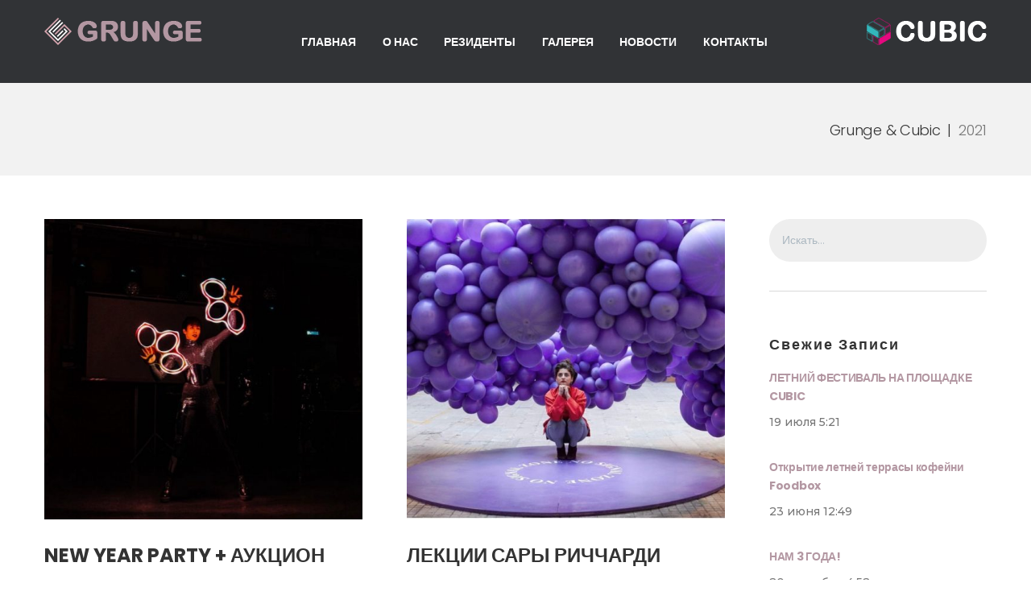

--- FILE ---
content_type: text/html; charset=UTF-8
request_url: http://artdepot.ru/2021/
body_size: 20068
content:
<!DOCTYPE html>
<html lang="ru-RU">
<head>
<meta charset="UTF-8">
<link rel="profile" href="http://gmpg.org/xfn/11">
<link rel="pingback" href="http://artdepot.ru/xmlrpc.php">

<meta name="viewport" content="width=device-width, initial-scale=1" />
<title>2021 &#8211; DEPOT</title>
    <style>
        #wpadminbar #wp-admin-bar-vtrts_free_top_button .ab-icon:before {
            content: "\f185";
            color: #1DAE22;
            top: 3px;
        }
    </style>
    <meta name='robots' content='max-image-preview:large' />
	<style>img:is([sizes="auto" i], [sizes^="auto," i]) { contain-intrinsic-size: 3000px 1500px }</style>
	<link rel='dns-prefetch' href='//fonts.googleapis.com' />
<link rel='dns-prefetch' href='//api-maps.yandex.ru' />
<link rel='preconnect' href='//api-maps.yandex.ru' />
<link rel="alternate" type="application/rss+xml" title="DEPOT &raquo; Лента" href="http://artdepot.ru/feed/" />
<link rel="alternate" type="application/rss+xml" title="DEPOT &raquo; Лента комментариев" href="http://artdepot.ru/comments/feed/" />
<script type="text/javascript">
/* <![CDATA[ */
window._wpemojiSettings = {"baseUrl":"https:\/\/s.w.org\/images\/core\/emoji\/15.0.3\/72x72\/","ext":".png","svgUrl":"https:\/\/s.w.org\/images\/core\/emoji\/15.0.3\/svg\/","svgExt":".svg","source":{"concatemoji":"http:\/\/artdepot.ru\/wp-includes\/js\/wp-emoji-release.min.js?ver=6.7.4"}};
/*! This file is auto-generated */
!function(i,n){var o,s,e;function c(e){try{var t={supportTests:e,timestamp:(new Date).valueOf()};sessionStorage.setItem(o,JSON.stringify(t))}catch(e){}}function p(e,t,n){e.clearRect(0,0,e.canvas.width,e.canvas.height),e.fillText(t,0,0);var t=new Uint32Array(e.getImageData(0,0,e.canvas.width,e.canvas.height).data),r=(e.clearRect(0,0,e.canvas.width,e.canvas.height),e.fillText(n,0,0),new Uint32Array(e.getImageData(0,0,e.canvas.width,e.canvas.height).data));return t.every(function(e,t){return e===r[t]})}function u(e,t,n){switch(t){case"flag":return n(e,"\ud83c\udff3\ufe0f\u200d\u26a7\ufe0f","\ud83c\udff3\ufe0f\u200b\u26a7\ufe0f")?!1:!n(e,"\ud83c\uddfa\ud83c\uddf3","\ud83c\uddfa\u200b\ud83c\uddf3")&&!n(e,"\ud83c\udff4\udb40\udc67\udb40\udc62\udb40\udc65\udb40\udc6e\udb40\udc67\udb40\udc7f","\ud83c\udff4\u200b\udb40\udc67\u200b\udb40\udc62\u200b\udb40\udc65\u200b\udb40\udc6e\u200b\udb40\udc67\u200b\udb40\udc7f");case"emoji":return!n(e,"\ud83d\udc26\u200d\u2b1b","\ud83d\udc26\u200b\u2b1b")}return!1}function f(e,t,n){var r="undefined"!=typeof WorkerGlobalScope&&self instanceof WorkerGlobalScope?new OffscreenCanvas(300,150):i.createElement("canvas"),a=r.getContext("2d",{willReadFrequently:!0}),o=(a.textBaseline="top",a.font="600 32px Arial",{});return e.forEach(function(e){o[e]=t(a,e,n)}),o}function t(e){var t=i.createElement("script");t.src=e,t.defer=!0,i.head.appendChild(t)}"undefined"!=typeof Promise&&(o="wpEmojiSettingsSupports",s=["flag","emoji"],n.supports={everything:!0,everythingExceptFlag:!0},e=new Promise(function(e){i.addEventListener("DOMContentLoaded",e,{once:!0})}),new Promise(function(t){var n=function(){try{var e=JSON.parse(sessionStorage.getItem(o));if("object"==typeof e&&"number"==typeof e.timestamp&&(new Date).valueOf()<e.timestamp+604800&&"object"==typeof e.supportTests)return e.supportTests}catch(e){}return null}();if(!n){if("undefined"!=typeof Worker&&"undefined"!=typeof OffscreenCanvas&&"undefined"!=typeof URL&&URL.createObjectURL&&"undefined"!=typeof Blob)try{var e="postMessage("+f.toString()+"("+[JSON.stringify(s),u.toString(),p.toString()].join(",")+"));",r=new Blob([e],{type:"text/javascript"}),a=new Worker(URL.createObjectURL(r),{name:"wpTestEmojiSupports"});return void(a.onmessage=function(e){c(n=e.data),a.terminate(),t(n)})}catch(e){}c(n=f(s,u,p))}t(n)}).then(function(e){for(var t in e)n.supports[t]=e[t],n.supports.everything=n.supports.everything&&n.supports[t],"flag"!==t&&(n.supports.everythingExceptFlag=n.supports.everythingExceptFlag&&n.supports[t]);n.supports.everythingExceptFlag=n.supports.everythingExceptFlag&&!n.supports.flag,n.DOMReady=!1,n.readyCallback=function(){n.DOMReady=!0}}).then(function(){return e}).then(function(){var e;n.supports.everything||(n.readyCallback(),(e=n.source||{}).concatemoji?t(e.concatemoji):e.wpemoji&&e.twemoji&&(t(e.twemoji),t(e.wpemoji)))}))}((window,document),window._wpemojiSettings);
/* ]]> */
</script>
<link rel='stylesheet' id='cherry-testi-swiper-css' href='http://artdepot.ru/wp-content/plugins/cherry-testi/includes/swiper/css/swiper.min.css?ver=4.3.5' type='text/css' media='all' />
<link rel='stylesheet' id='cherry-testi-css' href='http://artdepot.ru/wp-content/plugins/cherry-testi/public/assets/css/style.css?ver=1.1.3' type='text/css' media='all' />
<style id='wp-emoji-styles-inline-css' type='text/css'>

	img.wp-smiley, img.emoji {
		display: inline !important;
		border: none !important;
		box-shadow: none !important;
		height: 1em !important;
		width: 1em !important;
		margin: 0 0.07em !important;
		vertical-align: -0.1em !important;
		background: none !important;
		padding: 0 !important;
	}
</style>
<link rel='stylesheet' id='wp-block-library-css' href='http://artdepot.ru/wp-includes/css/dist/block-library/style.min.css?ver=6.7.4' type='text/css' media='all' />
<style id='classic-theme-styles-inline-css' type='text/css'>
/*! This file is auto-generated */
.wp-block-button__link{color:#fff;background-color:#32373c;border-radius:9999px;box-shadow:none;text-decoration:none;padding:calc(.667em + 2px) calc(1.333em + 2px);font-size:1.125em}.wp-block-file__button{background:#32373c;color:#fff;text-decoration:none}
</style>
<style id='global-styles-inline-css' type='text/css'>
:root{--wp--preset--aspect-ratio--square: 1;--wp--preset--aspect-ratio--4-3: 4/3;--wp--preset--aspect-ratio--3-4: 3/4;--wp--preset--aspect-ratio--3-2: 3/2;--wp--preset--aspect-ratio--2-3: 2/3;--wp--preset--aspect-ratio--16-9: 16/9;--wp--preset--aspect-ratio--9-16: 9/16;--wp--preset--color--black: #000000;--wp--preset--color--cyan-bluish-gray: #abb8c3;--wp--preset--color--white: #ffffff;--wp--preset--color--pale-pink: #f78da7;--wp--preset--color--vivid-red: #cf2e2e;--wp--preset--color--luminous-vivid-orange: #ff6900;--wp--preset--color--luminous-vivid-amber: #fcb900;--wp--preset--color--light-green-cyan: #7bdcb5;--wp--preset--color--vivid-green-cyan: #00d084;--wp--preset--color--pale-cyan-blue: #8ed1fc;--wp--preset--color--vivid-cyan-blue: #0693e3;--wp--preset--color--vivid-purple: #9b51e0;--wp--preset--gradient--vivid-cyan-blue-to-vivid-purple: linear-gradient(135deg,rgba(6,147,227,1) 0%,rgb(155,81,224) 100%);--wp--preset--gradient--light-green-cyan-to-vivid-green-cyan: linear-gradient(135deg,rgb(122,220,180) 0%,rgb(0,208,130) 100%);--wp--preset--gradient--luminous-vivid-amber-to-luminous-vivid-orange: linear-gradient(135deg,rgba(252,185,0,1) 0%,rgba(255,105,0,1) 100%);--wp--preset--gradient--luminous-vivid-orange-to-vivid-red: linear-gradient(135deg,rgba(255,105,0,1) 0%,rgb(207,46,46) 100%);--wp--preset--gradient--very-light-gray-to-cyan-bluish-gray: linear-gradient(135deg,rgb(238,238,238) 0%,rgb(169,184,195) 100%);--wp--preset--gradient--cool-to-warm-spectrum: linear-gradient(135deg,rgb(74,234,220) 0%,rgb(151,120,209) 20%,rgb(207,42,186) 40%,rgb(238,44,130) 60%,rgb(251,105,98) 80%,rgb(254,248,76) 100%);--wp--preset--gradient--blush-light-purple: linear-gradient(135deg,rgb(255,206,236) 0%,rgb(152,150,240) 100%);--wp--preset--gradient--blush-bordeaux: linear-gradient(135deg,rgb(254,205,165) 0%,rgb(254,45,45) 50%,rgb(107,0,62) 100%);--wp--preset--gradient--luminous-dusk: linear-gradient(135deg,rgb(255,203,112) 0%,rgb(199,81,192) 50%,rgb(65,88,208) 100%);--wp--preset--gradient--pale-ocean: linear-gradient(135deg,rgb(255,245,203) 0%,rgb(182,227,212) 50%,rgb(51,167,181) 100%);--wp--preset--gradient--electric-grass: linear-gradient(135deg,rgb(202,248,128) 0%,rgb(113,206,126) 100%);--wp--preset--gradient--midnight: linear-gradient(135deg,rgb(2,3,129) 0%,rgb(40,116,252) 100%);--wp--preset--font-size--small: 13px;--wp--preset--font-size--medium: 20px;--wp--preset--font-size--large: 36px;--wp--preset--font-size--x-large: 42px;--wp--preset--spacing--20: 0.44rem;--wp--preset--spacing--30: 0.67rem;--wp--preset--spacing--40: 1rem;--wp--preset--spacing--50: 1.5rem;--wp--preset--spacing--60: 2.25rem;--wp--preset--spacing--70: 3.38rem;--wp--preset--spacing--80: 5.06rem;--wp--preset--shadow--natural: 6px 6px 9px rgba(0, 0, 0, 0.2);--wp--preset--shadow--deep: 12px 12px 50px rgba(0, 0, 0, 0.4);--wp--preset--shadow--sharp: 6px 6px 0px rgba(0, 0, 0, 0.2);--wp--preset--shadow--outlined: 6px 6px 0px -3px rgba(255, 255, 255, 1), 6px 6px rgba(0, 0, 0, 1);--wp--preset--shadow--crisp: 6px 6px 0px rgba(0, 0, 0, 1);}:where(.is-layout-flex){gap: 0.5em;}:where(.is-layout-grid){gap: 0.5em;}body .is-layout-flex{display: flex;}.is-layout-flex{flex-wrap: wrap;align-items: center;}.is-layout-flex > :is(*, div){margin: 0;}body .is-layout-grid{display: grid;}.is-layout-grid > :is(*, div){margin: 0;}:where(.wp-block-columns.is-layout-flex){gap: 2em;}:where(.wp-block-columns.is-layout-grid){gap: 2em;}:where(.wp-block-post-template.is-layout-flex){gap: 1.25em;}:where(.wp-block-post-template.is-layout-grid){gap: 1.25em;}.has-black-color{color: var(--wp--preset--color--black) !important;}.has-cyan-bluish-gray-color{color: var(--wp--preset--color--cyan-bluish-gray) !important;}.has-white-color{color: var(--wp--preset--color--white) !important;}.has-pale-pink-color{color: var(--wp--preset--color--pale-pink) !important;}.has-vivid-red-color{color: var(--wp--preset--color--vivid-red) !important;}.has-luminous-vivid-orange-color{color: var(--wp--preset--color--luminous-vivid-orange) !important;}.has-luminous-vivid-amber-color{color: var(--wp--preset--color--luminous-vivid-amber) !important;}.has-light-green-cyan-color{color: var(--wp--preset--color--light-green-cyan) !important;}.has-vivid-green-cyan-color{color: var(--wp--preset--color--vivid-green-cyan) !important;}.has-pale-cyan-blue-color{color: var(--wp--preset--color--pale-cyan-blue) !important;}.has-vivid-cyan-blue-color{color: var(--wp--preset--color--vivid-cyan-blue) !important;}.has-vivid-purple-color{color: var(--wp--preset--color--vivid-purple) !important;}.has-black-background-color{background-color: var(--wp--preset--color--black) !important;}.has-cyan-bluish-gray-background-color{background-color: var(--wp--preset--color--cyan-bluish-gray) !important;}.has-white-background-color{background-color: var(--wp--preset--color--white) !important;}.has-pale-pink-background-color{background-color: var(--wp--preset--color--pale-pink) !important;}.has-vivid-red-background-color{background-color: var(--wp--preset--color--vivid-red) !important;}.has-luminous-vivid-orange-background-color{background-color: var(--wp--preset--color--luminous-vivid-orange) !important;}.has-luminous-vivid-amber-background-color{background-color: var(--wp--preset--color--luminous-vivid-amber) !important;}.has-light-green-cyan-background-color{background-color: var(--wp--preset--color--light-green-cyan) !important;}.has-vivid-green-cyan-background-color{background-color: var(--wp--preset--color--vivid-green-cyan) !important;}.has-pale-cyan-blue-background-color{background-color: var(--wp--preset--color--pale-cyan-blue) !important;}.has-vivid-cyan-blue-background-color{background-color: var(--wp--preset--color--vivid-cyan-blue) !important;}.has-vivid-purple-background-color{background-color: var(--wp--preset--color--vivid-purple) !important;}.has-black-border-color{border-color: var(--wp--preset--color--black) !important;}.has-cyan-bluish-gray-border-color{border-color: var(--wp--preset--color--cyan-bluish-gray) !important;}.has-white-border-color{border-color: var(--wp--preset--color--white) !important;}.has-pale-pink-border-color{border-color: var(--wp--preset--color--pale-pink) !important;}.has-vivid-red-border-color{border-color: var(--wp--preset--color--vivid-red) !important;}.has-luminous-vivid-orange-border-color{border-color: var(--wp--preset--color--luminous-vivid-orange) !important;}.has-luminous-vivid-amber-border-color{border-color: var(--wp--preset--color--luminous-vivid-amber) !important;}.has-light-green-cyan-border-color{border-color: var(--wp--preset--color--light-green-cyan) !important;}.has-vivid-green-cyan-border-color{border-color: var(--wp--preset--color--vivid-green-cyan) !important;}.has-pale-cyan-blue-border-color{border-color: var(--wp--preset--color--pale-cyan-blue) !important;}.has-vivid-cyan-blue-border-color{border-color: var(--wp--preset--color--vivid-cyan-blue) !important;}.has-vivid-purple-border-color{border-color: var(--wp--preset--color--vivid-purple) !important;}.has-vivid-cyan-blue-to-vivid-purple-gradient-background{background: var(--wp--preset--gradient--vivid-cyan-blue-to-vivid-purple) !important;}.has-light-green-cyan-to-vivid-green-cyan-gradient-background{background: var(--wp--preset--gradient--light-green-cyan-to-vivid-green-cyan) !important;}.has-luminous-vivid-amber-to-luminous-vivid-orange-gradient-background{background: var(--wp--preset--gradient--luminous-vivid-amber-to-luminous-vivid-orange) !important;}.has-luminous-vivid-orange-to-vivid-red-gradient-background{background: var(--wp--preset--gradient--luminous-vivid-orange-to-vivid-red) !important;}.has-very-light-gray-to-cyan-bluish-gray-gradient-background{background: var(--wp--preset--gradient--very-light-gray-to-cyan-bluish-gray) !important;}.has-cool-to-warm-spectrum-gradient-background{background: var(--wp--preset--gradient--cool-to-warm-spectrum) !important;}.has-blush-light-purple-gradient-background{background: var(--wp--preset--gradient--blush-light-purple) !important;}.has-blush-bordeaux-gradient-background{background: var(--wp--preset--gradient--blush-bordeaux) !important;}.has-luminous-dusk-gradient-background{background: var(--wp--preset--gradient--luminous-dusk) !important;}.has-pale-ocean-gradient-background{background: var(--wp--preset--gradient--pale-ocean) !important;}.has-electric-grass-gradient-background{background: var(--wp--preset--gradient--electric-grass) !important;}.has-midnight-gradient-background{background: var(--wp--preset--gradient--midnight) !important;}.has-small-font-size{font-size: var(--wp--preset--font-size--small) !important;}.has-medium-font-size{font-size: var(--wp--preset--font-size--medium) !important;}.has-large-font-size{font-size: var(--wp--preset--font-size--large) !important;}.has-x-large-font-size{font-size: var(--wp--preset--font-size--x-large) !important;}
:where(.wp-block-post-template.is-layout-flex){gap: 1.25em;}:where(.wp-block-post-template.is-layout-grid){gap: 1.25em;}
:where(.wp-block-columns.is-layout-flex){gap: 2em;}:where(.wp-block-columns.is-layout-grid){gap: 2em;}
:root :where(.wp-block-pullquote){font-size: 1.5em;line-height: 1.6;}
</style>
<link rel='stylesheet' id='cherry-services-css' href='http://artdepot.ru/wp-content/plugins/cherry-services-list/public/assets/css/cherry-services.css?ver=1.4.7' type='text/css' media='all' />
<link rel='stylesheet' id='cherry-services-theme-css' href='http://artdepot.ru/wp-content/plugins/cherry-services-list/public/assets/css/cherry-services-theme.css?ver=1.4.7' type='text/css' media='all' />
<link rel='stylesheet' id='cherry-services-grid-css' href='http://artdepot.ru/wp-content/plugins/cherry-services-list/public/assets/css/cherry-services-grid.css?ver=1.4.7' type='text/css' media='all' />
<link rel='stylesheet' id='font-awesome-css' href='http://artdepot.ru/wp-content/plugins/elementor/assets/lib/font-awesome/css/font-awesome.min.css?ver=4.7.0' type='text/css' media='all' />
<link rel='stylesheet' id='contact-form-7-css' href='http://artdepot.ru/wp-content/plugins/contact-form-7/includes/css/styles.css?ver=5.1.6' type='text/css' media='all' />
<link rel='stylesheet' id='tm-timeline-css-css' href='http://artdepot.ru/wp-content/plugins/tm-timeline/css/tm-timeline.css?ver=1.1.1' type='text/css' media='all' />
<link rel='stylesheet' id='material-icons-css' href='http://artdepot.ru/wp-content/themes/styleroom/assets/css/material-icons.min.css?ver=2.2.0' type='text/css' media='all' />
<link rel='stylesheet' id='magnific-popup-css' href='http://artdepot.ru/wp-content/themes/styleroom/assets/css/magnific-popup.min.css?ver=1.0.1' type='text/css' media='all' />
<link rel='stylesheet' id='jquery-swiper-css' href='http://artdepot.ru/wp-content/themes/styleroom/assets/css/swiper.min.css?ver=3.3.0' type='text/css' media='all' />
<link rel='stylesheet' id='styleroom-theme-style-css' href='http://artdepot.ru/wp-content/themes/styleroom/style.css?ver=1.0.0' type='text/css' media='all' />
<style id='styleroom-theme-style-inline-css' type='text/css'>
.showcase-active .showcase-panel { background-image: url( http://artdepot.ru/wp-content/themes/styleroom/assets/images/header_bg.jpg ); }body.error404 { background-image: url(  ); }.header-wrapper { background-image: url(  ); }
</style>
<link rel='stylesheet' id='dashicons-css' href='http://artdepot.ru/wp-includes/css/dashicons.min.css?ver=6.7.4' type='text/css' media='all' />
<link rel='stylesheet' id='cherry-projects-styles-css' href='http://artdepot.ru/wp-content/plugins/cherry-projects/public/assets/css/styles.css?ver=1.2.15' type='text/css' media='all' />
<link rel='stylesheet' id='cherry-google-fonts-styleroom-css' href='//fonts.googleapis.com/css?family=Poppins%3A300%2C700%7CBaloo+Da%3A400%7CMontserrat%3A400%2C500%7CMerriweather%3A700&#038;subset=latin&#038;ver=6.7.4' type='text/css' media='all' />
<link rel='stylesheet' id='cherry-handler-css-css' href='http://artdepot.ru/wp-content/plugins/cherry-projects/cherry-framework/modules/cherry-handler/assets/css/cherry-handler-styles.min.css?ver=1.5.11' type='text/css' media='all' />
<link rel='stylesheet' id='cherry-team-css' href='http://artdepot.ru/wp-content/plugins/cherry-team-members/public/assets/css/cherry-team.css?ver=1.4.6' type='text/css' media='all' />
<link rel='stylesheet' id='cherry-team-grid-css' href='http://artdepot.ru/wp-content/plugins/cherry-team-members/public/assets/css/cherry-team-grid.css?ver=1.4.6' type='text/css' media='all' />
<!--n2css--><script type="text/javascript" src="http://artdepot.ru/wp-includes/js/jquery/jquery.min.js?ver=3.7.1" id="jquery-core-js"></script>
<script type="text/javascript" src="http://artdepot.ru/wp-includes/js/jquery/jquery-migrate.min.js?ver=3.4.1" id="jquery-migrate-js"></script>
<script type="text/javascript" id="ahc_front_js-js-extra">
/* <![CDATA[ */
var ahc_ajax_front = {"ajax_url":"http:\/\/artdepot.ru\/wp-admin\/admin-ajax.php","page_id":"\u0413\u043e\u0434: <span>2021<\/span>","page_title":"","post_type":""};
/* ]]> */
</script>
<script type="text/javascript" src="http://artdepot.ru/wp-content/plugins/visitors-traffic-real-time-statistics/js/front.js?ver=6.7.4" id="ahc_front_js-js"></script>
<link rel="https://api.w.org/" href="http://artdepot.ru/wp-json/" /><link rel="EditURI" type="application/rsd+xml" title="RSD" href="http://artdepot.ru/xmlrpc.php?rsd" />
<meta name="generator" content="WordPress 6.7.4" />
<!-- HubSpot WordPress Plugin v7.18.81: embed JS disabled as a portalId has not yet been configured --><style type="text/css">/* #Typography */body {font-style: normal;font-weight: 300;font-size: 16px;line-height: 1.74;font-family: Poppins, sans-serif;letter-spacing: -0.3px;text-align: left;color: #333333;}h1 {font-style: normal;font-weight: 400;font-size: 29px;line-height: 1;font-family: 'Baloo Da', display;letter-spacing: 0px;text-align: inherit;color: #333333;}h2 {font-style: normal;font-weight: 400;font-size: 20px;line-height: 1;font-family: 'Baloo Da', display;letter-spacing: 0px;text-align: inherit;color: #333333;}h3 {font-style: normal;font-weight: 400;font-size: 24px;line-height: 1.25;font-family: Montserrat, sans-serif;letter-spacing: 0px;text-align: inherit;color: #333333;}h4 {font-style: normal;font-weight: 700;font-size: 20px;line-height: 1.25;font-family: Poppins, sans-serif;letter-spacing: 0px;text-align: inherit;color: #333333;}h5 {font-style: normal;font-weight: 300;font-size: 18px;line-height: 1.5;font-family: Poppins, sans-serif;letter-spacing: 0px;text-align: inherit;color: #333333;}h6 {font-style: normal;font-weight: 700;font-size: 16px;line-height: 1.35;font-family: Poppins, sans-serif;letter-spacing: 2px;text-align: inherit;color: #333333;}@media (min-width: 768px) {body { font-size: 16px; }h1 { font-size: 36px; }h2 { font-size: 28px; }h3 { font-size: 27px; }h4 { font-size: 20px; }h5 { font-size: 18px; }h6 { font-size: 16px; }}@media (min-width: 1200px) {body { font-size: 18px; }h1 { font-size: 72px; }h2 { font-size: 40px; }h3 { font-size: 36px; }h4 { font-size: 24px; }h5 { font-size: 21px; }h6 { font-size: 18px; }}a{ color: #b397a2; }h1 a:hover,h2 a:hover,h3 a:hover,h4 a:hover,h5 a:hover,h6 a:hover { color: #b397a2; }.not-found .page-title { color: #323232; }a:hover { color: #323232; }/* #Invert Color Scheme */.invert { color: #acb8c1; }.invert h1 { color: #fff; }.invert h2 { color: #fff; }.invert h3 { color: #fff; }.invert h4 { color: #fff; }.invert h5 { color: #fff; }.invert h6 { color: #fff; }.invert a { color: #ffffff; }.invert a:hover { color: #b397a2; }/* #Layout */@media (min-width: 1200px) {.container {max-width: 1200px;}}/* #404 */.error-404.not-found .page-title {color: #333333;}ul.projects-filters-list li span:hover {color: #b397a2;}::-webkit-contacts-auto-fill-button {background-color: #ffffff;}/* #Elements */blockquote {font-style: normal;font-weight: 300;font-size: 15px;line-height: 1.5;font-family: Poppins, sans-serif;letter-spacing: 0;color: #7b7b7b;}@media (min-width: 992px) {blockquote {font-size: 18px;}}blockquote cite {color: #333333;}blockquote cite::before {background: #333333;}blockquote::before {color: #b397a2;}code {color: #ffffff;background: #b397a2;}.entry-content > p > a {font-family: Montserrat, sans-serif;font-style: normal;font-weight: 500;}.entry-content ul > li:before,.entry-content ol > li:before {color:#b397a2;}/* #Project */.projects-item-instance .project-content {background: #ffffff;}.projects-item-instance .hover-content {background-color: rgba(119,119,119,0.6);}.projects-container .projects-list .hover-content a {color: rgba(255,255,255,0.5);}.projects-container .projects-list .hover-content a:hover {color: #ffffff;}.cherry-projects-audio-list .wp-playlist {background: #777777;}.cherry-projects-audio-list .wp-playlist-item-meta {color: #acb8c1;}.cherry-projects-slider__instance .slider-pro .sp-thumbnails-container .sp-selected-thumbnail .sp-thumbnail {border-color: #b397a2;}.cherry-projects-slider__instance .slider-pro .sp-arrows .sp-arrow:after,.cherry-projects-slider__instance .slider-pro .sp-arrows .sp-arrow:before {background-color: #b397a2;}.cherry-projects-slider__instance .slider-pro .sp-full-screen-button:before {color: #b397a2;}.cherry-spinner-double-bounce .cherry-double-bounce1, .cherry-spinner-double-bounce .cherry-double-bounce2 {background-color: #b397a2;}.cherry-projects-single-post .featured-image a .cover,.cherry-projects-single-post .additional-image a .cover {color: #ffffff;background-color: rgba(179,151,162,0.35);}.wp-playlist-tracks .wp-playlist-item {background-color: #777777;}.wp-playlist-item .wp-playlist-item-title,.wp-playlist-item .wp-playlist-item-length {color: #acb8c1;}.cherry-projects-single-details-list ul li {color: #b397a2;}/* tm_timeline */div.tm_timeline__body-tense {border-color: rgba(179,151,162,0.3);}.tm_timeline__event__dot:before {box-shadow: 0 0 0 6px rgba(179,151,162,0.21);}.tm_timeline__event__dot:before {background-color: #b397a2;}.tm_timeline__event__date,.tm_timeline__event__description {font-weight: 300;}.tm_timeline__event__description {font-size: 18px;line-height: 1.74;}.tm_timeline__event__title a {color: #323232;}.tm_timeline__event__title a:hover {color: #b397a2;}.tm_timeline__event .tm_timeline__event__title {font-style: normal;font-weight: 400;font-size: 36px;line-height: 1.25;font-family: Montserrat, sans-serif;letter-spacing: 0px;text-align: inherit;color: #333333;}/* tm-testi */.tm-testi__item-body footer {color: #333333;}.tm-testi__item-body a {color: #b397a2;}.tm-testi__item-body a:hover {color: #323232;}.tm-testi__item-body footer .tm-testi__item-name {font-family: Poppins, sans-serif;}.tm-testi .swiper-pagination-bullet {background-color: #b397a2;}.tm-testi .swiper-pagination-bullet:hover {background-color: #b397a2;}.tm-testi .swiper-pagination-bullet.swiper-pagination-bullet-active {background-color: #b397a2;box-shadow: 0 0 0 6px rgba(179,151,162,0.21);}.tm-testi.swiper-container .tm-testi__item-body footer .tm-testi__item-name.tm-testi--boxed blockquote {color: #ffffff;background-color: #777777;}.tm-testi--speech-bubble .tm-testi__item-body {color: #333333;background-color: #ffffff;}.tm-testi--speech-bubble .tm-testi__item-body:after{border-color: #777777 transparent transparent transparent;}/* cherry-services */.services-item .service-icon {color: #b397a2;}.services-single-item .services-thumbnail {background-color: #777777;}.services-single-item .service-slogan,.services-single-item .service-descr {color: #ffffff;}.services-single-item .service-descr {font-style: normal;font-weight: 300;font-size: 24px;line-height: 1.5;font-family: Poppins, sans-serif;letter-spacing: 0px;}.services-single-item .cta_wrap {background-color:#b397a2;}.service-cta_title,.service-cta_content {color: #ffffff;}.service-cta .btn {color: #ffffff;border-color: #ffffff;background:none;}.service-cta .btn:hover {color: #b397a2;border-color: #ffffff;background-color: #ffffff;}.service-cta .cta-form_control {color: #333333;}.cherry-services.template-default .services-item .btn {color: #b0b0b0;background: transparent;border-color: #b0b0b0;}.cherry-services.template-default .services-item .btn:hover {color: #b397a2;background: transparent;border-color: #b397a2;}.elementor-widget-container .tm-testi .tm-testi-slider__next:before {color: #333333;}.elementor-widget-container .tm-testi .tm-testi-slider__prev:before {color: #333333;}/* #Header */.header-wrapper {background-image: url();background-repeat: repeat;background-position: center top;background-attachment: scroll;}.site-header {background-color: #313336;}/* showcase-panel */.showcase-panel {background-position: left;background-color: #181618;}.showcase-panel:before {background-color: rgba(54,165,237,0);}.showcase-panel__subtitle {color: #ffffff;}.showcase-panel__title {color: #ffffff;}.showcase-panel__description {color: #333333;}/* ##Logo */.site-logo {font-style: normal;font-weight: 700;font-size: 36px;font-family: Merriweather, serif;}.site-logo__link, .site-logo__link:hover {color: #333333;}/* ##Top Panel */.top-panel {background-color: #282a2c;}.top-panel a {color: #e0e0e0;}.top-panel a:hover {color: #b397a2;}.top-panel__message .info-block i {color: #b397a2;}/* ##Header Message */.header__message .info-block a[href^="tel:"] {}.header__message .info-block a[href^="tel:"]:hover {color: #b397a2;}.header__message .info-block i {color: #b397a2;}/* #Search Form */input[type='text'],input[type='email'],input[type='url'],input[type='password'],input[type='search'],input[type='number'],input[type='tel'],input[type='range'],input[type='date'],input[type='month'],input[type='week'],input[type='time'],input[type='datetime'],input[type='datetime-local'],input[type='color'],select,textarea,#tm_builder_outer_content .tm_pb_contact_form .tm_pb_contact_field .tm_pb_contact_form_input {color: #333333;}.search-form__field {color: #333333;}.search-form__field::-webkit-input-placeholder { color: #acb8c1; }.search-form__field::-moz-placeholder { color: #acb8c1; }.search-form__field:-moz-placeholder { color: #acb8c1; }.search-form__field:-ms-input-placeholder { color: #acb8c1; }.invert .search-form .btn {color: #acb8c1;background: #ffffff;}.invert .search-form .btn:hover {color: #777777;background: #ffffff;}.invert .footer-area .search-form .btn {color: #ffffff;background: #b397a2;border-color: #b397a2;}.invert .footer-area .search-form .btn:hover {color: #ffffff;background: #777777;border-color: #777777;}.header__search .search-form__submit i {color: #333333;}.search-form__toggle, .search-form__close,.header__search .search-form__submit i {color: #ffffff;}.search-form__toggle:hover,.search-form__close:hover,.header__search .search-form__submit:hover i {color: #b397a2;}/* #Comment, Contact, Password Forms */input[type='submit'].wpcf7-submit {font-family: Poppins, sans-serif;}.comment-form .submit,input[type='submit'].wpcf7-submit,.post-password-form label + input {color: #919191;}.comment-form .submit:hover,input[type='submit'].wpcf7-submit:hover,.post-password-form label + input:hover {color: rgb(191,191,191);}.comment-form .submit:focus,input[type='submit'].wpcf7-submit:focus,.post-password-form label + input:focus { }.wpcf7-wrap.invert input,.wpcf7-wrap.invert textarea {color: #919191;}.wpcf7-wrap.invert input::-webkit-input-placeholder,.wpcf7-wrap.invert textarea::-webkit-input-placeholder,.wpcf7-wrap.invert input::-moz-placeholder,.wpcf7-wrap.invert textarea::-moz-placeholder,.wpcf7-wrap.invert input:-ms-input-placeholder,.wpcf7-wrap.invert textarea:-ms-input-placeholder{color: #919191;}/* #Input Placeholders */::-webkit-input-placeholder { color: #919191; }::-moz-placeholder{ color: #919191; }:-moz-placeholder{ color: #919191; }:-ms-input-placeholder{ color: #919191; }.share-btns__link {color: #333333;}.share-btns__link:hover {color: #b397a2;}.single-post .share-btns__link {color: #ffffff;background-color: #b397a2;}.single-post .share-btns__link:hover {color: #ffffff;background-color: #777777;}/* #Social (invert scheme) */.invert .social-list a {color: #ffffff;}.invert .social-list a:hover {color: #777777;}.social-list .menu-item a {color: #b397a2;}.social-list .menu-item a:hover {color: #333333;}.invert .footer-container .social-list .menu-item a {color: #b397a2;}.invert .footer-container .social-list .menu-item a:hover {color: #ffffff;}.header-container_wrap .social-list .menu-item a {color: #919191;}.header-container_wrap .social-list .menu-item a:hover {color: #b397a2;}/* #Member Social */.tm_pb_builder #tm_builder_outer_content .tm_pb_team_member .tm_pb_team_member_description .tm_pb_member_social_links li a {background: #b397a2;}.tm_pb_builder #tm_builder_outer_content .tm_pb_team_member .tm_pb_team_member_description .tm_pb_member_social_links li a:hover {background: #777777;}#tm_builder_outer_content .tm_pb_team_member .tm_pb_member_social_links li a.tm_pb_font_icon {color: #ffffff;}/* #Main Menu */.main-navigation .menu > li > a {font-family: Poppins, sans-serif;font-weight: 700;font-style: normal;font-size: 14px;line-height: 1.7;letter-spacing: 0px;color: #ffffff;}.main-navigation .menu > li > a::after {background: #b397a2;}.main-navigation .menu > li > a:hover,.main-navigation .menu > li.menu-hover > a,.main-navigation .menu > li.current_page_item > a,.main-navigation .menu > li.current_page_ancestor > a,.main-navigation .menu > li.current-menu-item > a,.main-navigation .menu > li.current-menu-ancestor > a {color: #b397a2;}.main-navigation ul ul a {color: #ffffff;font-family: Poppins, sans-serif;font-style: normal;font-size: 14px;line-height: 1.7;}.main-navigation .sub-menu > li > a:hover,.main-navigation .sub-menu > li.menu-hover > a,.main-navigation .sub-menu > li.current_page_item > a,.main-navigation .sub-menu > li.current_page_ancestor > a,.main-navigation .sub-menu > li.current-menu-item > a,.main-navigation .sub-menu > li.current-menu-ancestor > a {color: #b397a2;}.main-navigation .sub-menu {border-top: 2px solid #b397a2;background:rgb(40,42,45);}.menu-item__desc {color: #333333;font-style: normal;font-weight: 300;font-family: Poppins, sans-serif;}/* #Footer Menu */.footer-menu__items li.current-menu-item a,.footer-menu__items li.current_page_item a {color: #333333;}/* #Stuck Menu */.main-navigation.isStuck {background-color: rgb(40,42,45);}/* #Mobile Menu */.menu-toggle__icon,.menu-off__icon {color: #b397a2;}.menu-toggle {color: #ffffff;}.menu-toggle:hover {color: #b397a2;}.menu-toggle span {font-family: Poppins, sans-serif;font-weight: 700;font-style: normal;}@media (max-width: 767px) {.main-menu__wrap .menu > li {background-color: rgb(40,42,45);}.main-menu__wrap .top-panel__menu .menu-item a {color: #acb8c1;}.main-menu__wrap .top-panel__menu .menu-item.current-menu-item a {color: #b397a2;}.main-menu__wrap .menu .sub-menu-toggle {color: #acb8c1;}.main-menu__wrap .menu .sub-menu .sub-menu-toggle {color: #acb8c1;}}/* #Entry Meta */.entry-meta {font-family: Montserrat, sans-serif;font-style: normal;font-weight: 500;line-height: 2;font-size: 14px;letter-spacing: 0px;}.post__cats a,.sticky__label {color: #ffffff;background-color: #b397a2;}.post__cats a:hover {color: #ffffff;background-color: #777777;}.posted-by,.posted-by__author,.post-featured-content {color: #333333;}.posted-by,.posted-by__author,.post-featured-content,.post__tags,.post__comments,.post__date {color: #777777;font-family: Montserrat, sans-serif;font-style: normal;font-weight: 500;}.post__date a {color: #777777;}.post__date a:hover {color: #b397a2;}.posted-by a:hover,.posted-by__author:hover {color: #b397a2;}.invert .post__cats a:hover {color: #b397a2;background-color: #ffffff;}/* #Post Format */.format-quote .post-quote {color: #acb8c1;background-color: #777777;}.post-format-link {color: #ffffff;background-color: rgba(119,119,119,0.78);}.post-format-link:hover {color:#ffffff;background-color: #b397a2;}.post-format-link {font-family: Montserrat, sans-serif;font-style: normal;font-weight: 500;}.entry-post-format-audio {background: #b397a2;}.entry-post-format-audio .post-format-audio-caption,.entry-post-format-audio .post-format-audio-description {color: #ffffff;}.entry-post-format-audio .post-format-audio-description {font-family: Montserrat, sans-serif;font-style: normal;font-weight: 500;}.entry-post-format-audio .mejs-container .mejs-time-rail .mejs-time-loaded {background: rgb(205,177,188);}.entry-post-format-audio .mejs-controls .mejs-time-rail .mejs-time-current {background: rgb(230,202,213);}.format-image .post-thumbnail__link::before {background: rgba(119,119,119,0.35);color: #ffffff;}.format-gallery .swiper-button-next,.format-gallery .swiper-button-prev {color: #ffffff;background-color: #b397a2;}.format-gallery .swiper-button-next:hover,.format-gallery .swiper-button-prev:hover {color: #ffffff;background-color: #777777;}/* #Author Bio */.post-author__holder {background-color: rgb(43,43,43);}.post-author__title a:hover {color: #b397a2;}.post-author__content {color: #ffffff;}/* #Comment Reply Link */#cancel-comment-reply-link {color: #777777;}#cancel-comment-reply-link:hover {color: #b397a2;}.comment-reply-title,.comments-title {font-style: normal;font-weight: 300;font-family: Poppins, sans-serif;color: #333333;}.comment-metadata {font-family: Montserrat, sans-serif;font-style: normal;font-weight: 500;}/* #Paginations */.page-numbers,.page-links a {color: #777777;}a.page-numbers:hover,.page-numbers.current,.page-links a:hover,.page-links > .page-links__item {color: #b397a2;}.page-numbers.next,.page-numbers.prev,#tm_builder_outer_content .pagination a.next,#tm_builder_outer_content .pagination a.prev {color: #ffffff;background-color: #b397a2;}.page-numbers.next:hover,.page-numbers.prev:hover,#tm_builder_outer_content .pagination a.next:hover,#tm_builder_outer_content .pagination a.prev:hover {color: #ffffff;background-color: #777777;}/* #Breadcrumbs */.breadcrumbs {background-color: #f2f2f2;}.breadcrumbs__item-target {color: #777777;}.breadcrumbs__item-link:hover {color: #b397a2;}.breadcrumbs__item-link,.breadcrumbs__item-sep {color: #333333;}.post-navigation .nav-links a .nav-text {font-style: normal;font-weight: 300;font-family: Poppins, sans-serif;}.post-navigation .nav-links a .post-title {font-style: normal;font-weight: 700;font-family: Poppins, sans-serif;color: #323232;}.post-navigation .nav-links .nav-previous > a::before,.post-navigation .nav-links .nav-next > a::after {color: #ffffff;background-color: #b397a2;}.post-navigation .nav-links .nav-previous > a:hover::before,.post-navigation .nav-links .nav-next > a:hover::after {color: #ffffff;background-color: #777777;}/* #Footer */.site-footer:not(.container) {background-color: #282a2c;}.footer-container {background-color: #282a2c;}.footer-area-wrap {background-color: #2a2f33;}.footer-menu li a:hover {color: #acb8c1;}.footer-area {color: rgba(172,184,193,0.7);}.footer-area a {color: #b0b0b0;}.footer-area a:hover {color: #b397a2;}.footer-area address + a {color: #b397a2;}.footer-area address + a:hover {color: #acb8c1;}.footer-area time {color: #ffffff;}/* #ToTop button */#toTop {color: #ffffff;background-color: #b397a2;}#toTop:hover {/*color: #ffffff;*/background-color: #777777;}/* Page preloader */.page-preloader-cover .ouro .anim {background: none repeat scroll 0 0 #b397a2;}.page-title:before{background: #b397a2;}.page-title:before{background: #b397a2;}/* #TM Header Banner */.tm-hb__wrapper .tm-hb__title {font-style: normal;font-weight: 300;line-height: 1.5;font-family: Poppins, sans-serif;letter-spacing: 0px;color: #fff;}.tm-hb__wrapper .tm-hb__close {color: #777777;background-color: #ffffff;border-color: #ffffff;box-shadow: 3px 4px 18px 0px rgba(119,119,119,0.17);}.tm-hb__wrapper .tm-hb__close:hover {color: #acb8c1;}/* Cherry projects */.cherry-projects-wrapper .projects-container[data-settings*='"template":"grid-boxed.tmpl"'] .project-content h3 {font-style: normal;font-weight: 300;font-size: 18px;line-height: 1.5;font-family: Poppins, sans-serif;letter-spacing: 0px;color: #333333;}@media (min-width: 992px) {.cherry-projects-wrapper .projects-container[data-settings*='"template":"grid-boxed.tmpl"'] .project-content h3 { font-size: 21px; }}/* Cherry testi */.tm-testi--boxed blockquote {border-top: 4px solid #b397a2;color: rgb(0,0,0);background-color: #ffffff;}/* Ecwid Typography */html#ecwid_html body#ecwid_body #main .ecwid {font-style: normal;font-weight: 300;font-size: 16px;line-height: 1.74;font-family: Poppins, sans-serif;letter-spacing: -0.3px;color: #333333;}@media (min-width: 992px) {html#ecwid_html body#ecwid_body #main .ecwid { font-size: 18px; }}/* #Button Appearance Styles (regular scheme) */.btn-primary,.btn-secondary,.btn-primary:hover,.btn-secondary:hover,#tm_builder_outer_content .tm_pb_button,#tm_builder_outer_content .tm_pb_button:hover,#tm_builder_outer_content .tm_pb_promo a.tm_pb_promo_button {color: #acb8c1;}.btn-primary,.comment-form .btn-primary,#tm_builder_outer_content a.tm_pb_button,#tm_builder_outer_content .tm_pb_button.btn-primary,#tm_builder_outer_content button.tm_pb_button,.projects-container .projects-ajax-button-wrapper .projects-ajax-button span {color: #ffffff;background-color: #b397a2;border-color: #b397a2;}.btn-primary:hover,.comment-form .btn-primary:hover,#tm_builder_outer_content a.tm_pb_button:hover,#tm_builder_outer_content button.tm_pb_button:hover,#tm_builder_outer_content .tm_pb_button.btn-primary:hover,.more-link.btn.btn-primary:hover,.projects-container .projects-ajax-button-wrapper .projects-ajax-button span:hover {color: #ffffff;background-color: #777777;border-color: #777777;}#tm_builder_outer_content .tm_contact_bottom_container.tm_pb_contact_submit.tm_pb_button {color: #acb8c1;background-color: #b397a2;}.btn-primary:focus,.comment-form .btn-primary:focus,#tm_builder_outer_content .tm_pb_button.btn-primary:focus {background-color: #777777;border-color: #777777;}.btn-secondary,#tm_builder_outer_content .tm_pb_button.btn-secondary {color: #acb8c1;}.btn-secondary:hover,#tm_builder_outer_content .tm_pb_button.btn-secondary:hover,.btn-secondary:focus,#tm_builder_outer_content .tm_pb_button.btn-secondary:focus {color: #b397a2;border-color: #ffffff;}/* #Button Appearance Styles (invert scheme) */.invert .btn-primary,#tm_builder_outer_content .invert a.tm_pb_button,#tm_builder_outer_content .invert .tm_pb_button.btn-primary,#tm_builder_outer_content .invert .tm_pb_contact_submit.tm_pb_button,.tm-hb__wrapper .btn-primary {color: #ffffff;border-color: #ffffff;}.invert .btn-primary:hover,.tm-hb__wrapper .btn-primary:hover,#tm_builder_outer_content .invert a.tm_pb_button:hover,#tm_builder_outer_content .invert .tm_pb_contact_submit.tm_pb_button:hover,#tm_builder_outer_content .invert .tm_pb_button.btn-primary:hover {color: #b397a2;background: #ffffff;border-color: #ffffff;}#tm_builder_outer_content .tm_pb_promo_button.tm_pb_button {color: #acb8c1;background-color: #ffffff;border-color: #ffffff;}#tm_builder_outer_content .tm_pb_button.btn.btn-primary.invert,#tm_builder_outer_content .tm_pb_contact_submit.tm_pb_button.invert,#tm_builder_outer_content .tm_pb_promo_button.tm_pb_button {color: #acb8c1;background-color: #b397a2;border-color: #b397a2;}#tm_builder_outer_content .tm_pb_button.btn.btn-primary.invert:hover {color: #acb8c1;background-color: #ffffff;border-color: #ffffff;}.btn-secondary,#tm_builder_outer_content .invert .tm_pb_button.btn-secondary {color: #acb8c1;}.btn-secondary:hover,#tm_builder_outer_content .invert .tm_pb_button.btn-secondary:hover {color: #b397a2;background-color: #acb8c1;border-color:#acb8c1;}#tm_builder_outer_content .tm_pb_post .btn-primary {color: #b397a2;}#tm_builder_outer_content .tm_pb_post .btn-primary:hover {color: #777777;}.subscribe-block.invert .btn-primary:hover {color: #b397a2;border-color: #b397a2;}.showcase-panel__btn {color: #ffffff;background-color: #b397a2;border-color: #b397a2;font-family: Poppins, sans-serif;}.showcase-panel__btn:hover {color: #ffffff;background-color: #777777;border-color: #777777;}.showcase-panel__btn.btn-secondary {color: #323232;border-color: rgb(178,178,178);}.showcase-panel__btn.btn-secondary:hover {color: #ffffff;background-color: #777777;border-color: #777777;}.projects-container .projects-ajax-button span {color: #acb8c1;background-color: #b397a2;border-color: #b397a2;}.projects-container .projects-ajax-button span:hover {color: #acb8c1;background-color: #777777;border-color: #777777;}/* #Widgets (defaults) */.widget li {color: #b397a2;}.invert .widget li {color: #ffffff;}.invert .widget select {color: #333333;}/* #Widget Calendar */.widget_calendar caption {color: #ffffff;background-color: #b397a2;}.widget_calendar caption {font-style: normal;font-weight: 700;font-family: Poppins, sans-serif;}.widget_calendar thead tr th {font-style: normal;font-weight: 700;font-family: Poppins, sans-serif;}.widget_calendar thead tr th,.widget_calendar tbody tr td {color: #333333;}.widget_calendar tbody tr td a {border-color: #333333;color: #333333;}.widget_calendar tbody tr td a:hover {background: #777777;border-color: #777777;color: #acb8c1;}.widget_calendar tfoot tr td a {font-style: normal;font-weight: 700;font-family: Poppins, sans-serif;color: #333333;}.widget_calendar tfoot tr td a:hover {color: #b397a2;}.widget_calendar th {color: #b397a2;}.invert .widget_calendar th,.invert .widget_calendar tbody tr td {color: #fff;}.invert .widget_calendar tfoot tr td a {color: #ffffff;}.invert .widget_calendar tfoot tr td a:hover {color: #b397a2;}.invert .widget_calendar tbody tr td a {border-color: #acb8c1;color: #fff;}.invert .widget_calendar tbody tr td a:hover {background: #ffffff;border-color: #ffffff;color: #acb8c1;}/* #Widget Recent Posts */.widget_recent_entries .post-date {color: #333333;}.invert .widget_recent_entries .post-date {color: #acb8c1;}.widget_recent_entries a,.widget_recent_comments a {font-style: normal;font-weight: 700;font-family: Poppins, sans-serif;color: #b397a2;}.widget_recent_entries a:hover,.widget_recent_comments a:hover {color: #323232;}.invert .widget_recent_entries a,.invert .widget_recent_comments a {color: #ffffff;}.invert .widget_recent_entries a:hover,.invert .widget_recent_comments a:hover {color: #b397a2;}.widget_recent_entries .post-date,.widget_recent_comments li {color: #777777;font-family: Montserrat, sans-serif;font-style: normal;font-weight: 500;line-height: 2;font-size: 14px;letter-spacing: 0px;}.widget_recent_comments li {color: #777777;font-family: Montserrat, sans-serif;font-style: normal;font-weight: 500;}.widget_recent_comments .comment-author-link,.widget_recent_comments .comment-author-link a {color: #777777;font-family: Montserrat, sans-serif;font-style: normal;font-weight: 500;}.widget_recent_comments .comment-author-link a:hover {color: #b397a2;}.invert .widget_recent_comments .comment-author-link,.invert .widget_recent_comments .comment-author-link a {color: rgba(172,184,193,0.7);}.invert .widget_recent_comments .comment-author-link a:hover {color: #b397a2;}.widget_tag_cloud a {color: #333333;font-family: Montserrat, sans-serif;font-style: normal;font-weight: 500;}.invert .widget_tag_cloud a {color: rgba(172,184,193,0.7);}.widget_tag_cloud a:hover {color: #b397a2;}.widget_archive select {background-color: rgb(230,230,230);}.widget_archive,.widget_categories,.widget_pages,.widget_meta,.widget_rss,.widget_nav_menu {font-family: Montserrat, sans-serif;font-style: normal;font-weight: 500;}.footer-area .widget_nav_menu a {color: #acb8c1;}.footer-area .widget_nav_menu a:hover,.footer-area .widget_nav_menu .current-menu-item a {color: #ffffff;}.widget .select_wrap select,.widget .select_wrap option {font-style: normal;font-weight: 300;font-family: Poppins, sans-serif;}.footer-area .widget:not(.widget-subscribe) .widget-title {}.rsswidget {font-style: normal;font-weight: 700;font-family: Poppins, sans-serif;color: #323232;}.rsswidget:hover {color: #b397a2;}.rssSummary {font-style: normal;font-weight: 300;font-family: Poppins, sans-serif;color: #323232;}.invert .rsswidget {color: #ffffff;}.invert .rsswidget:hover {color: #b397a2;}.invert .rssSummary {color: rgba(172,184,193,0.7);}.invert blockquote {color: rgba(172,184,193,0.7);}.invert blockquote cite {color: rgba(172,184,193,0.5);}.invert blockquote cite::before {background: rgba(172,184,193,0.5);}.sidebar .follow-block {background-color: #777777;}.follow-block .social-list__items .menu-item a {color: #b397a2;}.follow-block .social-list__items .menu-item a:hover {color: #323232;}.follow-block .social-list__items .menu-item a {color: #ffffff;}.follow-block .social-list__items .menu-item a:hover {color: #b397a2;}.subscribe-block .widget-title,.subscribe-block .subscribe-block__message,.follow-block .widget-title,.follow-block .follow-block__message {color: #ffffff;}.sidebar .subscribe-block {background-color: #b397a2;}.tm_pb_widget_area .subscribe-block .subscribe-block__input {color: #ffffff;}.elementor-widget-container .subscribe-block .subscribe-block__input {color: #ffffff;}.subscribe-block .subscribe-block__submit {color: #ffffff;border-color: #ffffff;}.subscribe-block .subscribe-block__submit:hover {color: #ffffff;border-color: #b397a2;background-color: #b397a2;}.sidebar .subscribe-block .subscribe-block__submit:hover {color: #ffffff;border-color: #777777;background-color: #777777;}/* #Layout */.elementor-section.elementor-section-boxed>.elementor-container {max-width: 1200px;}/* #Title H1*/.elementor-widget-heading h1.elementor-heading-title.elementor-size-small {font-size: 58px;}.elementor-widget-heading h1.elementor-heading-title.elementor-size-medium {font-size: 72px;}.elementor-widget-heading h1.elementor-heading-title.elementor-size-large {font-size: 87px;}.elementor-widget-heading h1.elementor-heading-title.elementor-size-xl {font-size: 101px;}.elementor-widget-heading h1.elementor-heading-title.elementor-size-xxl {font-size: 116px;}.elementor-widget-heading h1.elementor-heading-title {line-height: 1;}/* #Title H2*/.elementor-widget-heading h2.elementor-heading-title.elementor-size-small {font-size: 32px;}.elementor-widget-heading h2.elementor-heading-title.elementor-size-medium {font-size: 40px;}.elementor-widget-heading h2.elementor-heading-title.elementor-size-large {font-size: 48px;}.elementor-widget-heading h2.elementor-heading-title.elementor-size-xl {font-size: 56px;}.elementor-widget-heading h2.elementor-heading-title.elementor-size-xxl {font-size: 64px;}.elementor-widget-heading h2.elementor-heading-title {line-height: 1;}/* #Title H3*/.elementor-widget-heading h3.elementor-heading-title.elementor-size-small {font-size: 29px;}.elementor-widget-heading h3.elementor-heading-title.elementor-size-medium {font-size: 36px;}.elementor-widget-heading h3.elementor-heading-title.elementor-size-large {font-size: 44px;}.elementor-widget-heading h3.elementor-heading-title.elementor-size-xl {font-size: 51px;}.elementor-widget-heading h3.elementor-heading-title.elementor-size-xxl {font-size: 58px;}.elementor-widget-heading h3.elementor-heading-title {line-height: 1.25;}/* #Title H4*/.elementor-widget-heading h4.elementor-heading-title.elementor-size-small {font-size: 20px;}.elementor-widget-heading h4.elementor-heading-title.elementor-size-medium {font-size: 24px;}.elementor-widget-heading h4.elementor-heading-title.elementor-size-large {font-size: 29px;}.elementor-widget-heading h4.elementor-heading-title.elementor-size-xl {font-size: 34px;}.elementor-widget-heading h4.elementor-heading-title.elementor-size-xxl {font-size: 39px;}/* #Title H5*/.elementor-widget-heading h5.elementor-heading-title.elementor-size-small {font-size: 17px;}.elementor-widget-heading h5.elementor-heading-title.elementor-size-medium {font-size: 21px;}.elementor-widget-heading h5.elementor-heading-title.elementor-size-large {font-size: 26px;}.elementor-widget-heading h5.elementor-heading-title.elementor-size-xl {font-size: 30px;}.elementor-widget-heading h5.elementor-heading-title.elementor-size-xxl {font-size: 34px;}.elementor-widget-heading h5.elementor-heading-title {line-height: 1.5;}/* #Title H6*/.elementor-widget-heading h6.elementor-heading-title.elementor-size-small {font-size: 15px;}.elementor-widget-heading h6.elementor-heading-title.elementor-size-medium {font-size: 18px;}.elementor-widget-heading h6.elementor-heading-title.elementor-size-large {font-size: 22px;}.elementor-widget-heading h6.elementor-heading-title.elementor-size-xl {font-size: 26px;}.elementor-widget-heading h6.elementor-heading-title.elementor-size-xxl {font-size: 29px;}.elementor-widget-heading h6.elementor-heading-title {line-height: 1.35;}.elementor-widget-heading div.elementor-heading-title,.elementor-widget-heading span.elementor-heading-title,.elementor-widget-heading p.elementor-heading-title {line-height: 1.74;}.elementor-widget-heading div.elementor-heading-title.elementor-size-small,.elementor-widget-heading span.elementor-heading-title.elementor-size-small,.elementor-widget-heading p.elementor-heading-title.elementor-size-small {font-size: 15px;}.elementor-widget-heading div.elementor-heading-title.elementor-size-medium,.elementor-widget-heading span.elementor-heading-title.elementor-size-medium,.elementor-widget-heading p.elementor-heading-title.elementor-size-medium {font-size: 18px;}.elementor-widget-heading div.elementor-heading-title.elementor-size-large,.elementor-widget-heading span.elementor-heading-title.elementor-size-large,.elementor-widget-heading p.elementor-heading-title.elementor-size-large {font-size: 22px;}.elementor-widget-heading div.elementor-heading-title.elementor-size-xl,.elementor-widget-heading span.elementor-heading-title.elementor-size-xl,.elementor-widget-heading p.elementor-heading-title.elementor-size-xl {font-size: 26px;}.elementor-widget-heading div.elementor-heading-title.elementor-size-xxl,.elementor-widget-heading span.elementor-heading-title.elementor-size-xxl,.elementor-widget-heading p.elementor-heading-title.elementor-size-xxl {font-size: 29px;}/* image-box */.elementor-widget-image-box .elementor-image-box-description {font-size: 14px;line-height: 1.7;}/* button */.elementor-widget-container .elementor-button-wrapper .elementor-button {font-family: Poppins, sans-serif;color: #323232;border-color: #777777;}.elementor-widget-container .elementor-button-wrapper .elementor-button:hover {color: #b397a2;border-color: #b397a2;}/*invert btn*/.invert .elementor-widget-container .elementor-button-wrapper .elementor-button {font-family: Poppins, sans-serif;color: #ffffff;border-color: #ffffff;}.invert .elementor-widget-container .elementor-button-wrapper .elementor-button:hover {color: #b397a2;border-color: #b397a2;}.elementor-widget-container .subscribe-block > h5,.elementor-widget-container .follow-block > h5 {font-style: normal;font-weight: 400;font-size: 28px;line-height: 1;font-family: 'Baloo Da', display;letter-spacing: 0px;}@media (min-width: 992px) {.elementor-widget-container .subscribe-block > h5,.elementor-widget-container .follow-block > h5 {font-size: 40px;}}/*icon-box*/.invert .elementor-widget-icon-box .elementor-icon-box-description a,.invert .elementor-widget-icon-box .elementor-icon-box-description span {color: rgb(217,217,217);}.invert .elementor-widget-icon-box .elementor-icon-box-description a:hover {color: #b397a2;}/*circle-progress*/.elementor-circle-progress .circle-val {font-size: 40px;font-weight: 700;color: #333333;}.cherry-search__results-item a {background-color: #ffffff;;color: #333333;}.cherry-search__results-item a:hover {background-color: #ffffff;color: #b397a2;}/* #Slider */.tm_pb_builder #tm_builder_outer_content .tm-pb-controllers > a::before,.tm_pb_builder #tm_builder_outer_content .tm-pb-controllers > a:hover,.tm_pb_builder #tm_builder_outer_content .tm-pb-controllers > a.tm-pb-active-control {background: #b397a2;}.tm_pb_builder #tm_builder_outer_content .tm-pb-controllers > a::after {background: rgba(179,151,162,0.46);}.tm_pb_builder #tm_builder_outer_content .tm-pb-slider-arrows .tm-pb-arrow-prev,.tm_pb_builder #tm_builder_outer_content .tm-pb-slider-arrows .tm-pb-arrow-next {background-color: #b397a2;}.tm_pb_builder #tm_builder_outer_content .tm-pb-slider-arrows .tm-pb-arrow-prev::before,.tm_pb_builder #tm_builder_outer_content .tm-pb-slider-arrows .tm-pb-arrow-next::before {color: #ffffff;}.tm_pb_builder #tm_builder_outer_content .tm-pb-slider-arrows .tm-pb-arrow-prev:hover::before,.tm_pb_builder #tm_builder_outer_content .tm-pb-slider-arrows .tm-pb-arrow-next:hover::before {color: #ffffff;}.tm_pb_builder #tm_builder_outer_content .tm-pb-slider-arrows .tm-pb-arrow-prev:hover,.tm_pb_builder #tm_builder_outer_content .tm-pb-slider-arrows .tm-pb-arrow-next:hover {background-color: #777777;}/* #video_slider */#tm_builder_outer_content .tm_pb_video_slider .tm_pb_slider:hover .tm_pb_video_overlay_hover {background-color: rgba(119,119,119,0.6);}.tm_pb_builder #tm_builder_outer_content .tm_pb_video_overlay .tm_pb_video_overlay_hover a.tm_pb_video_play::before {color: #ffffff;background: #b397a2;}.tm_pb_builder #tm_builder_outer_content .tm_pb_video_overlay .tm_pb_video_overlay_hover a:hover.tm_pb_video_play::before {color: #b397a2;background: #ffffff;}#tm_builder_outer_content .tm_pb_carousel_item .tm_pb_video_overlay_hover:hover,#tm_builder_outer_content .tm_pb_module.tm_pb_video_slider .tm_pb_carousel_items .tm_pb_carousel_item.tm-pb-active-control .tm_pb_video_overlay_hover {background: rgba(119,119,119,0.6);}#tm_builder_outer_content .tm_pb_carousel .tm_pb_video_overlay .tm_pb_video_overlay_hover a.tm_pb_video_play::before,#tm_builder_outer_content .tm_pb_carousel .tm_pb_video_overlay .tm_pb_video_overlay_hover a:hover.tm_pb_video_play::before {color: #ffffff;}/* #Blog */#tm_builder_outer_content .tm_pb_blog .entry-title {font-style: normal;font-weight: 700;font-family: Poppins, sans-serif;}#tm_builder_outer_content .tm_pb_blog .tm_pb_post_meta {font-family: Montserrat, sans-serif;font-weight: 500;font-style: normal;}#tm_builder_outer_content .tm_pb_blog .published {color: #b397a2;}#tm_builder_outer_content .tm_pb_blog .entry-title a:hover {color: #b397a2;}#tm_builder_outer_content .tm_pb_blog .author a {color: #333333;}#tm_builder_outer_content .tm_pb_blog .author a:hover {color: #b397a2;}#tm_builder_outer_content .tm_audio_content,#tm_builder_outer_content .tm_quote_content,#tm_builder_outer_content .tm_link_content {background-color: #b397a2;}#tm_builder_outer_content .tm_quote_content cite::before {background: #acb8c1;}#tm_builder_outer_content .tm_link_content .tm_link_main_url:hover {color: #323232!important;}/* #Tabs */.tm_pb_builder #tm_builder_outer_content .tm_pb_tabs .tm_pb_tabs_controls li:hover {background: #b397a2;}/* #Number Counter */#tm_builder_outer_content .tm_pb_number_counter .percent {border-color: #b397a2;}/* #Pricing Table */.tm_pb_builder #tm_builder_outer_content div.tm_pb_pricing_table .tm_pb_sum {color: #b397a2;}.tm_pb_builder #tm_builder_outer_content div.tm_pb_pricing_table.tm_pb_featured_table {color: #ffffff;background-color: #b397a2;}.tm_pb_builder #tm_builder_outer_content div.tm_pb_pricing_table.tm_pb_featured_table .tm_pb_pricing_title,.tm_pb_builder #tm_builder_outer_content div.tm_pb_pricing_table.tm_pb_featured_table .tm_pb_sum,.tm_pb_builder #tm_builder_outer_content div.tm_pb_pricing_table.tm_pb_featured_table .tm_pb_frequency,.tm_pb_builder #tm_builder_outer_content div.tm_pb_pricing_table.tm_pb_featured_table .tm_pb_dollar_sign {color: #ffffff;}.tm_pb_builder #tm_builder_outer_content div.tm_pb_pricing_table.tm_pb_featured_table .tm_pb_button {color: #b397a2;background-color: #ffffff;}.tm_pb_builder #tm_builder_outer_content div.tm_pb_pricing_table.tm_pb_featured_table .tm_pb_button:hover {color: #ffffff;background-color: #323232;}.tm_pb_builder #tm_builder_outer_content .tm_pb_pricing_content_top::after {border-bottom-color: #b397a2;}/* #Social Media Follow */.tm_pb_builder #tm_builder_outer_content .tm_pb_social_media_follow li a.icon:hover {background: #777777!important;}/* #Person */#tm_builder_outer_content .tm_pb_team_member .tm_pb_member_social_links li a.tm_pb_font_icon { background: #b397a2;}#tm_builder_outer_content .tm_pb_team_member .tm_pb_member_social_links li a.tm_pb_font_icon:hover { background: #323232;}/* #Testimonial */#tm_builder_outer_content div.tm_pb_testimonial .tm_pb_testimonial_description:before {color:#b397a2;}#tm_builder_outer_content .tm_pb_testimonial .tm_pb_testimonial_author {font-style: normal;font-weight: 700;font-size: 1.25em;line-height: 1.35;font-family: Poppins, sans-serif;color: #b397a2;}#tm_builder_outer_content .tm_pb_testimonial .tm_pb_testimonial_author::before {background: #b397a2;}/* #Countdown Timer */#tm_builder_outer_content .tm_pb_countdown_timer_container .section span.countdown-sep {color: #ffffff;}#tm_builder_outer_content .tm_pb_countdown_timer_container span.countdown-sep::before,#tm_builder_outer_content .tm_pb_countdown_timer_container span.countdown-sep::after {background: #acb8c1;}#tm_builder_outer_content .tm_pb_countdown_timer_circle_layout .tm_pb_countdown_timer_container span.countdown-sep::before,#tm_builder_outer_content .tm_pb_countdown_timer_circle_layout .tm_pb_countdown_timer_container span.countdown-sep::after {background: #acb8c1;}/* #Typography */#tm_builder_outer_content .tm_pb_blurb_content ul li {color: #b397a2;}#tm_builder_outer_content .tm_pb_contact_form .tm_pb_contact_form_input {color: #333333;}/* #Post Slider */#tm_builder_outer_content div.tm_pb_post_slider.tm_pb_bg_layout_light {background: #777777;}#tm_builder_outer_content div.tm_pb_post_slider .tm_pb_slide_content {color: #acb8c1;}#tm_builder_outer_content div.tm_pb_post_slider .tm_pb_slide_content .post-meta {color: #acb8c1!important;}#tm_builder_outer_content div.tm_pb_post_slider .tm_pb_slide_content .post-meta a {color: #b397a2!important;}#tm_builder_outer_content div.tm_pb_post_slider .tm_pb_slide_content .post-meta a:hover {color: #acb8c1!important;}/* #Blurb */.widget_nav_menu li.active a {color: #323232;}/* #Image */#tm_builder_outer_content .tm_pb_image a:hover {box-shadow: 3px 4px 18px 0 rgba(51,51,51,0.3);}</style>		<style type="text/css" id="wp-custom-css">
			.site-branding .site-logo {position:relative;padding-bottom: 10px;}
.custom-social.social-list.social-list--header.social-list--icon {
    font-size: 20px;
    text-align: center;
	position: absolute;
margin: auto;
left: 0;
right: 0;
}

@media screen and (max-width: 768px) {
.custom-social.social-list.social-list--header.social-list--icon {

    position: static;
    display: inline-block;
    vertical-align: middle;
    margin-left: 15px;

}
}

.site-content_wrap .services-single-item .services-thumbnail .image_wrap img {opacity:1;}		</style>
		</head>

<body class="archive date hfeed header-layout-fullwidth content-layout-boxed footer-layout-fullwidth blog-grid-2-cols position-one-right-sidebar sidebar-1-4  elementor-default">
<div class="page-preloader-cover">
			<span class="ouro ouro3">
				<span class="left"><span class="anim"></span></span>
				<span class="right"><span class="anim"></span></span>
			</span>
		</div><div id="page" class="site">
	<a class="skip-link screen-reader-text" href="#content">Skip to content</a>
	<header id="masthead" class="site-header minimal" role="banner">
						<div class="header-wrapper">
			<div class="header-container container">
				<div class="header-container_wrap">
					
<div class="header-container__flex">

	<div class="site-branding">
				<div class="site-logo">
			<a class="site-logo__link" href="/" rel="home">
				<img src="/wp-content/uploads/2020/03/Gr.png?15230712" alt="CUBIC" class="site-link__img" width="196" height="34">
			</a>
				</div>
			</div>

		<nav id="site-navigation" class="main-navigation" role="navigation">
		<button class="menu-toggle" aria-controls="main-menu" aria-expanded="false">
			<i class="menu-toggle__icon fa fa-bars"></i>
			<i class="menu-off__icon fa fa-times"></i>
			<span>Menu</span>
		</button>
		<div class="main-menu__wrap">
			<ul id="main-menu" class="menu"><li id="menu-item-4450" class="menu-item menu-item-type-custom menu-item-object-custom menu-item-home menu-item-4450"><a href="http://artdepot.ru/">Главная</a></li>
<li id="menu-item-20" class="menu-item menu-item-type-post_type menu-item-object-page menu-item-20"><a href="http://artdepot.ru/about-us/">О нас</a></li>
<li id="menu-item-19" class="menu-item menu-item-type-post_type menu-item-object-page menu-item-19"><a href="http://artdepot.ru/residents/">Резиденты</a></li>
<li id="menu-item-3875" class="menu-item menu-item-type-post_type menu-item-object-page menu-item-3875"><a href="http://artdepot.ru/portfolio/">Галерея</a></li>
<li id="menu-item-17" class="menu-item menu-item-type-post_type menu-item-object-page current_page_parent menu-item-17"><a href="http://artdepot.ru/news/">Новости</a></li>
<li id="menu-item-24" class="menu-item menu-item-type-post_type menu-item-object-page menu-item-24"><a href="http://artdepot.ru/contacts/">Контакты</a></li>
</ul>		</div>
	</nav><!-- #site-navigation -->
	
		<div class="site-branding">
		<div class="site-logo">
			<a class="site-logo__link" href="/" rel="home">
				<img src="/wp-content/uploads/2020/03/Cu.png?15230712" alt="CUBIC" class="site-link__img" width="149" height="34">
			</a>
					</div>
	</div>

	</div>
				</div>
			</div><!-- .header-container -->
				</div>
		
		<div class="breadcrumbs"><div class="container"><div class="row"><div class="breadcrumbs__title"></div><div class="breadcrumbs__items">
		<div class="breadcrumbs__content">
		<div class="breadcrumbs__wrap"><div class="breadcrumbs__item"><a href="http://artdepot.ru/" class="breadcrumbs__item-link is-home" rel="home" title="Grunge &#038; Cubic">Grunge &#038; Cubic</a></div>
			 <div class="breadcrumbs__item"><div class="breadcrumbs__item-sep">|</div></div> <div class="breadcrumbs__item"><span class="breadcrumbs__item-target">2021</span></div>
		</div>
		</div></div></div></div>
		</div>	</header><!-- #masthead -->

	<div id="content" class="site-content container">

	<div id="full-width-header-area" class="full-width-header-area widget-area"></div>
	<div id="before-content-area" class="before-content-area widget-area"></div>
	<div class="row">

		<div id="primary" class="col-xs-12 col-md-12 col-lg-12 col-xl-9">

			<div id="before-loop-area" class="before-loop-area widget-area"></div>
			<main id="main" class="site-main" role="main">

				
	<header class="page-header">
		<h1 class="page-title screen-reader-text">Год: <span>2021</span></h1>	</header><!-- .page-header -->

	<div class="posts-list posts-list--grid-2-cols one-right-sidebar card-deck">

	<article id="post-6062" class="posts-list__item card post-thumbnail__link post-thumbnail--fullwidth post-6062 post type-post status-publish format-standard has-post-thumbnail hentry category-news-day has-thumb">

	
	<figure class="post-thumbnail">

		<a href="http://artdepot.ru/2021/12/20/new-year-party-%d0%b0%d1%83%d0%ba%d1%86%d0%b8%d0%be%d0%bd/" class="wp-image"><img class="post-thumbnail__img wp-post-image" src="http://artdepot.ru/wp-content/uploads/2022/03/VlNGIKE_h6c-536x505.jpg" alt="New Year Party + аукцион" width="536" height="505"></a>
		
		
			</figure><!-- .post-thumbnail -->

	<div class="post-list__item-content">
		<div class="post-list__item-content--inner">
			<header class="entry-header">
									<div class="entry-meta">
											</div><!-- .entry-meta -->
				
				<h4 class="entry-title"><a href="http://artdepot.ru/2021/12/20/new-year-party-%d0%b0%d1%83%d0%ba%d1%86%d0%b8%d0%be%d0%bd/" rel="bookmark">New Year Party + аукцион</a></h4>			</header><!-- .entry-header -->

			<div class="entry-content">
				<p >17 декабря в лофт-квартале на Фабричной прошла вечеринка для гостей и резидентов с фуршетом, шоу-программой, приглашёнными художниками и гостями! Главным событием вечера стал самый настоящий&hellip;</p>
				<div class="entry-content--footer">
					<a href="http://artdepot.ru/2021/12/20/new-year-party-%d0%b0%d1%83%d0%ba%d1%86%d0%b8%d0%be%d0%bd/" class="btn btn-primary"><span class="btn__text">Подробнее</span><i class="material-icons">arrow_forward</i></a>
									</div>
			</div><!-- .entry-content -->
		</div>

		<footer class="entry-footer">
			
				<div class="entry-meta">
					<span class="post__date">
						<a href="http://artdepot.ru/2021/12/20/"  class="post__date-link" ><time datetime="2021-12-20T10:19:00+07:00" title="2021-12-20T10:19:00+07:00">20 декабря 10:19</time></a>					</span>
									</div><!-- .entry-meta -->

					</footer><!-- .entry-footer -->

	</div><!-- .post-list__item-content -->

</article><!-- #post-## -->
<article id="post-6055" class="posts-list__item card post-thumbnail__link post-thumbnail--fullwidth post-6055 post type-post status-publish format-standard has-post-thumbnail hentry category-news-day has-thumb">

	
	<figure class="post-thumbnail">

		<a href="http://artdepot.ru/2021/11/30/%d0%bb%d0%b5%d0%ba%d1%86%d0%b8%d0%b8-%d1%81%d0%b0%d1%80%d1%8b-%d1%80%d0%b8%d1%87%d1%87%d0%b0%d1%80%d0%b4%d0%b8/" class="wp-image"><img class="post-thumbnail__img wp-post-image" src="http://artdepot.ru/wp-content/uploads/2022/03/32XQw8ulrwQ-536x505.jpg" alt="Лекции Сары Риччарди" width="536" height="505"></a>
		
		
			</figure><!-- .post-thumbnail -->

	<div class="post-list__item-content">
		<div class="post-list__item-content--inner">
			<header class="entry-header">
									<div class="entry-meta">
											</div><!-- .entry-meta -->
				
				<h4 class="entry-title"><a href="http://artdepot.ru/2021/11/30/%d0%bb%d0%b5%d0%ba%d1%86%d0%b8%d0%b8-%d1%81%d0%b0%d1%80%d1%8b-%d1%80%d0%b8%d1%87%d1%87%d0%b0%d1%80%d0%b4%d0%b8/" rel="bookmark">Лекции Сары Риччарди</a></h4>			</header><!-- .entry-header -->

			<div class="entry-content">
				<p >Лофт-квартал на Фабричной провёл цикл лекций именитого итальянского дизайнера &#8211; Сары Риччарди. Нам удалось обойти языковой барьер, за что мы благодарим школу итальянского языка Trescalini&hellip;</p>
				<div class="entry-content--footer">
					<a href="http://artdepot.ru/2021/11/30/%d0%bb%d0%b5%d0%ba%d1%86%d0%b8%d0%b8-%d1%81%d0%b0%d1%80%d1%8b-%d1%80%d0%b8%d1%87%d1%87%d0%b0%d1%80%d0%b4%d0%b8/" class="btn btn-primary"><span class="btn__text">Подробнее</span><i class="material-icons">arrow_forward</i></a>
									</div>
			</div><!-- .entry-content -->
		</div>

		<footer class="entry-footer">
			
				<div class="entry-meta">
					<span class="post__date">
						<a href="http://artdepot.ru/2021/11/30/"  class="post__date-link" ><time datetime="2021-11-30T09:57:00+07:00" title="2021-11-30T09:57:00+07:00">30 ноября 9:57</time></a>					</span>
									</div><!-- .entry-meta -->

					</footer><!-- .entry-footer -->

	</div><!-- .post-list__item-content -->

</article><!-- #post-## -->
<article id="post-5948" class="posts-list__item card post-thumbnail__link post-thumbnail--fullwidth post-5948 post type-post status-publish format-standard has-post-thumbnail hentry category-news-day has-thumb">

	
	<figure class="post-thumbnail">

		<a href="http://artdepot.ru/2021/01/30/cubic-foodbox/" class="wp-image"><img class="post-thumbnail__img wp-post-image" src="http://artdepot.ru/wp-content/uploads/2021/02/2562x2160_1_dbdf6e3e3cbedd5f74aa0d2c94ef37b2@4764x4016_0xac120003_8895297281611823707-536x505.jpg" alt="CUBIC FoodBox" width="536" height="505"></a>
		
		
			</figure><!-- .post-thumbnail -->

	<div class="post-list__item-content">
		<div class="post-list__item-content--inner">
			<header class="entry-header">
									<div class="entry-meta">
											</div><!-- .entry-meta -->
				
				<h4 class="entry-title"><a href="http://artdepot.ru/2021/01/30/cubic-foodbox/" rel="bookmark">CUBIC FoodBox</a></h4>			</header><!-- .entry-header -->

			<div class="entry-content">
				<p >На территории лофт квартала в Новосибирске открылось кафе CUBIC FoodBox Теперь на втором этаже торгово-выставочного комплекса CUBIC есть просторное и уютное пространство, где можно провести&hellip;</p>
				<div class="entry-content--footer">
					<a href="http://artdepot.ru/2021/01/30/cubic-foodbox/" class="btn btn-primary"><span class="btn__text">Подробнее</span><i class="material-icons">arrow_forward</i></a>
									</div>
			</div><!-- .entry-content -->
		</div>

		<footer class="entry-footer">
			
				<div class="entry-meta">
					<span class="post__date">
						<a href="http://artdepot.ru/2021/01/30/"  class="post__date-link" ><time datetime="2021-01-30T12:50:00+07:00" title="2021-01-30T12:50:00+07:00">30 января 12:50</time></a>					</span>
									</div><!-- .entry-meta -->

					</footer><!-- .entry-footer -->

	</div><!-- .post-list__item-content -->

</article><!-- #post-## -->

	</div><!-- .posts-list -->

	
			</main><!-- #main -->

			<div id="after-loop-area" class="after-loop-area widget-area"></div>
		</div><!-- #primary -->

		
<div id="sidebar" class="col-xs-12 col-md-12 col-lg-12 col-xl-3 sidebar widget-area" role="complementary"><aside id="search-1" class="widget widget_search"><div id="cherry-search-wrapper-1" class="cherry-search-wrapper" data-args='{"change_standard_search":true,"search_button_icon":"","search_button_text":"","search_placeholder_text":"\u0418\u0441\u043a\u0430\u0442\u044c","search_source":["any"],"exclude_source_category":"projects","exclude_source_tags":"","exclude_source_post_format":"","limit_query":5,"results_order_by":"date","results_order":"asc","title_visible":true,"limit_content_word":50,"author_visible":true,"author_prefix":"\u0421\u043e\u043e\u0431\u0449\u0435\u043d\u0438\u0435 \u043e\u0442:","thumbnail_visible":true,"enable_scroll":true,"result_area_height":500,"more_button":"\u041f\u043e\u043a\u0430\u0437\u0430\u0442\u044c \u0435\u0449\u0451","negative_search":"\u0418\u0437\u0432\u0438\u043d\u0438\u0442\u0435, \u043d\u043e \u043d\u0438\u0447\u0435\u0433\u043e \u043d\u0435 \u043d\u0430\u0439\u0434\u0435\u043d\u043e \u043f\u043e \u0432\u0430\u0448\u0435\u043c\u0443 \u0437\u0430\u043f\u0440\u043e\u0441\u0443.","server_error":"\u0418\u0437\u0432\u0438\u043d\u0438\u0442\u0435, \u043d\u043e \u043c\u044b \u043d\u0435 \u043c\u043e\u0436\u0435\u043c \u043e\u0431\u0440\u0430\u0431\u043e\u0442\u0430\u0442\u044c \u0432\u0430\u0448 \u0437\u0430\u043f\u0440\u043e\u0441. \u041f\u043e\u0436\u0430\u043b\u0443\u0439\u0441\u0442\u0430, \u043f\u043e\u0432\u0442\u043e\u0440\u0438\u0442\u0435 \u043f\u043e\u043f\u044b\u0442\u043a\u0443 \u043f\u043e\u0437\u0436\u0435.","id":1}'><form role="search" method="get" class="search-form cherry-search__form " action="http://artdepot.ru">
	<label class="cherry-search__label">
		<span class="screen-reader-text">Искать:</span>
<input type="search"  class="search-field cherry-search__field search-form__field" placeholder="Искать&hellip;" value="" name="s" autocomplete="off"/>
<input type="hidden" value='{"search_source":["any"],"results_order":"asc","results_order_by":"date","exclude_source_category":"projects"}' name="settings" />

	</label>
	
</form>
<div class="cherry-search__results-list">
	<ul></ul>
	<div class="cherry-search__spinner_holder"><div class="cherry-search__spinner"><div class="rect1"></div><div class="rect2"></div><div class="rect3"></div><div class="rect4"></div><div class="rect5"></div></div></div>
	<span class="cherry-search__message"></span>
</div>


</div></aside>
		<aside id="recent-posts-1" class="widget widget_recent_entries">
		<h6 class="widget-title">Свежие записи</h6>
		<ul>
											<li>
					<a href="http://artdepot.ru/2023/07/19/cubic/">ЛЕТНИЙ ФЕСТИВАЛЬ НА ПЛОЩАДКЕ CUBIC</a>
											<span class="post-date">19 июля 5:21</span>
									</li>
											<li>
					<a href="http://artdepot.ru/2023/06/23/%d0%be%d1%82%d0%ba%d1%80%d1%8b%d1%82%d0%b8%d0%b5-%d0%bb%d0%b5%d1%82%d0%bd%d0%b5%d0%b9-%d1%82%d0%b5%d1%80%d1%80%d0%b0%d1%81%d1%8b-%d0%ba%d0%be%d1%84%d0%b5%d0%b9%d0%bd%d0%b8-foodbox/">Открытие летней террасы кофейни Foodbox</a>
											<span class="post-date">23 июня 12:49</span>
									</li>
											<li>
					<a href="http://artdepot.ru/2022/09/20/6151/">НАМ 3 ГОДА!</a>
											<span class="post-date">20 сентября 4:52</span>
									</li>
					</ul>

		</aside><aside id="archives-1" class="widget widget_archive"><h6 class="widget-title">Архивы</h6>		<label class="screen-reader-text" for="archives-dropdown-1">Архивы</label>
		<select id="archives-dropdown-1" name="archive-dropdown">
			
			<option value="">Выберите месяц</option>
				<option value='http://artdepot.ru/2023/07/'> Июль 2023 </option>
	<option value='http://artdepot.ru/2023/06/'> Июнь 2023 </option>
	<option value='http://artdepot.ru/2022/09/'> Сентябрь 2022 </option>
	<option value='http://artdepot.ru/2022/07/'> Июль 2022 </option>
	<option value='http://artdepot.ru/2021/12/'> Декабрь 2021 </option>
	<option value='http://artdepot.ru/2021/11/'> Ноябрь 2021 </option>
	<option value='http://artdepot.ru/2021/01/'> Январь 2021 </option>
	<option value='http://artdepot.ru/2020/11/'> Ноябрь 2020 </option>
	<option value='http://artdepot.ru/2020/10/'> Октябрь 2020 </option>
	<option value='http://artdepot.ru/2020/09/'> Сентябрь 2020 </option>
	<option value='http://artdepot.ru/2020/08/'> Август 2020 </option>
	<option value='http://artdepot.ru/2020/04/'> Апрель 2020 </option>
	<option value='http://artdepot.ru/2019/12/'> Декабрь 2019 </option>
	<option value='http://artdepot.ru/2019/02/'> Февраль 2019 </option>

		</select>

			<script type="text/javascript">
/* <![CDATA[ */

(function() {
	var dropdown = document.getElementById( "archives-dropdown-1" );
	function onSelectChange() {
		if ( dropdown.options[ dropdown.selectedIndex ].value !== '' ) {
			document.location.href = this.options[ this.selectedIndex ].value;
		}
	}
	dropdown.onchange = onSelectChange;
})();

/* ]]> */
</script>
</aside></div>
	</div><!-- .row -->

	<div id="after-content-area" class="after-content-area widget-area"></div>
	<div id="after-content-full-width-area" class="after-content-full-width-area widget-area"></div>

	</div><!-- #content -->

	<footer id="colophon" class="site-footer invert minimal" role="contentinfo">
		

<div class="footer-container container">
	<div class="site-info">
		<div class="footer-container__inner">
						
						<div class="footer-copyright">2025 © DEPOT.<br> Все права защищены</div>		</div>
	</div><!-- .site-info -->
</div><!-- .container -->
	</footer><!-- #colophon -->
</div><!-- #page -->

<script type="text/html" id="tmpl-search-form-results-item-1"><li class="cherry-search__results-item">
	<a href="{{{data.link}}}">
		<span class="cherry-search__item-attr">
			<span class="cherry-search__item-title"><strong>{{{data.title}}}</strong></span>
			<span class="cherry-search__item-content">{{{data.content}}}</span>
			<span class="cherry-search__item-author">{{{data.author}}}</span>
		</span>
	</a>
</li></script><link rel='stylesheet' id='cherry-search-css' href='http://artdepot.ru/wp-content/plugins/cherry-search/assets/css/min/cherry-search.min.css?ver=1.1.5' type='text/css' media='all' />
<script type="text/javascript" id="cherry-js-core-js-extra">
/* <![CDATA[ */
var wp_load_style = ["cherry-testi.css","wp-emoji-styles.css","wp-block-library.css","classic-theme-styles.css","global-styles.css","cherry-services.css","cherry-services-theme.css","cherry-services-grid.css","font-awesome.css","contact-form-7.css","tm-timeline-css.css","styleroom-theme-style.css","dashicons.css","magnific-popup.css","cherry-projects-styles.css","cherry-google-fonts-styleroom.css","cherry-handler-css.css","cherry-team.css","cherry-team-grid.css"];
var wp_load_script = ["cherry-js-core.js","ahc_front_js.js","contact-form-7.js","styleroom-theme-script.js","magnific-popup.js","cherry-projects-single-scripts.js","cherry-handler-js.js","cherry-post-formats.js"];
var cherry_ajax = "a1b030b1cf";
var ui_init_object = {"auto_init":"false","targets":[]};
var CherryCollectedCSS = {"type":"text\/css","title":"cherry-collected-dynamic-style","css":"#cherry-search-wrapper-1 .cherry-search__results-list {overflow-y:auto; max-height:500px; }"};
/* ]]> */
</script>
<script type="text/javascript" src="http://artdepot.ru/wp-content/plugins/cherry-projects/cherry-framework/modules/cherry-js-core/assets/js/min/cherry-js-core.min.js?ver=1.5.11" id="cherry-js-core-js"></script>
<script type="text/javascript" id="cherry-js-core-js-after">
/* <![CDATA[ */
function CherryCSSCollector(){"use strict";var t,e=window.CherryCollectedCSS;void 0!==e&&(t=document.createElement("style"),t.setAttribute("title",e.title),t.setAttribute("type",e.type),t.textContent=e.css,document.head.appendChild(t))}CherryCSSCollector();
/* ]]> */
</script>
<script type="text/javascript" id="contact-form-7-js-extra">
/* <![CDATA[ */
var wpcf7 = {"apiSettings":{"root":"http:\/\/artdepot.ru\/wp-json\/contact-form-7\/v1","namespace":"contact-form-7\/v1"},"cached":"1"};
/* ]]> */
</script>
<script type="text/javascript" src="http://artdepot.ru/wp-content/plugins/contact-form-7/includes/js/scripts.js?ver=5.1.6" id="contact-form-7-js"></script>
<script type="text/javascript" src="http://artdepot.ru/wp-includes/js/hoverIntent.min.js?ver=1.10.2" id="hoverIntent-js"></script>
<script type="text/javascript" src="http://artdepot.ru/wp-content/themes/styleroom/assets/js/super-guacamole.min.js?ver=1.0.0" id="super-guacamole-js"></script>
<script type="text/javascript" src="http://artdepot.ru/wp-content/themes/styleroom/assets/js/swiper.jquery.min.js?ver=3.3.0" id="jquery-swiper-js"></script>
<script type="text/javascript" src="http://artdepot.ru/wp-content/themes/styleroom/assets/js/jquery.ui.totop.min.js?ver=1.2.0" id="jquery-totop-js"></script>
<script type="text/javascript" id="styleroom-theme-script-js-extra">
/* <![CDATA[ */
var styleroom = {"ajaxurl":"http:\/\/artdepot.ru\/wp-admin\/admin-ajax.php","labels":{"totop_button":"Top","hidden_menu_items_title":"\u0415\u0449\u0435"}};
/* ]]> */
</script>
<script type="text/javascript" src="http://artdepot.ru/wp-content/themes/styleroom/assets/js/theme-script.js?ver=1.0.0" id="styleroom-theme-script-js"></script>
<script type="text/javascript" src="http://artdepot.ru/wp-content/themes/styleroom/assets/js/jquery.magnific-popup.min.js?ver=1.0.1" id="magnific-popup-js"></script>
<script type="text/javascript" src="http://artdepot.ru/wp-content/plugins/cherry-projects/public/assets/js/cherry-projects-single-scripts.js?ver=1.2.15" id="cherry-projects-single-scripts-js"></script>
<script type="text/javascript" id="cherry-handler-js-js-extra">
/* <![CDATA[ */
var cherry_search_public_action = {"action":"cherry_search_public_action","nonce":"bbb18d9b70","type":"GET","data_type":"json","is_public":"true","sys_messages":{"invalid_base_data":"Unable to process the request without nonce or server error","no_right":"No right for this action","invalid_nonce":"Stop CHEATING!!!","access_is_allowed":"Access is allowed","wait_processing":"Please wait, processing the previous request"}};
var cherryHandlerAjaxUrl = {"ajax_url":"http:\/\/artdepot.ru\/wp-admin\/admin-ajax.php"};
/* ]]> */
</script>
<script type="text/javascript" src="http://artdepot.ru/wp-content/plugins/cherry-projects/cherry-framework/modules/cherry-handler/assets/js/min/cherry-handler.min.js?ver=1.5.11" id="cherry-handler-js-js"></script>
<script type="text/javascript" src="http://artdepot.ru/wp-content/plugins/cherry-projects/cherry-framework/modules/cherry-post-formats-api/assets/js/min/cherry-post-formats.min.js?ver=1.5.11" id="cherry-post-formats-js"></script>
<script type="text/javascript" src="http://artdepot.ru/wp-includes/js/underscore.min.js?ver=1.13.7" id="underscore-js"></script>
<script type="text/javascript" id="wp-util-js-extra">
/* <![CDATA[ */
var _wpUtilSettings = {"ajax":{"url":"\/wp-admin\/admin-ajax.php"}};
/* ]]> */
</script>
<script type="text/javascript" src="http://artdepot.ru/wp-includes/js/wp-util.min.js?ver=6.7.4" id="wp-util-js"></script>
<script type="text/javascript" id="cherry-search-js-extra">
/* <![CDATA[ */
var cherrySearchMessages = {"serverError":"\u0418\u0437\u0432\u0438\u043d\u0438\u0442\u0435, \u043d\u043e \u043c\u044b \u043d\u0435 \u043c\u043e\u0436\u0435\u043c \u043e\u0431\u0440\u0430\u0431\u043e\u0442\u0430\u0442\u044c \u0432\u0430\u0448 \u0437\u0430\u043f\u0440\u043e\u0441. \u041f\u043e\u0436\u0430\u043b\u0443\u0439\u0441\u0442\u0430, \u043f\u043e\u0432\u0442\u043e\u0440\u0438\u0442\u0435 \u043f\u043e\u043f\u044b\u0442\u043a\u0443 \u043f\u043e\u0437\u0436\u0435."};
/* ]]> */
</script>
<script type="text/javascript" src="http://artdepot.ru/wp-content/plugins/cherry-search/assets/js/min/cherry-search.min.js?ver=1.1.5" id="cherry-search-js"></script>

</body>
</html>
